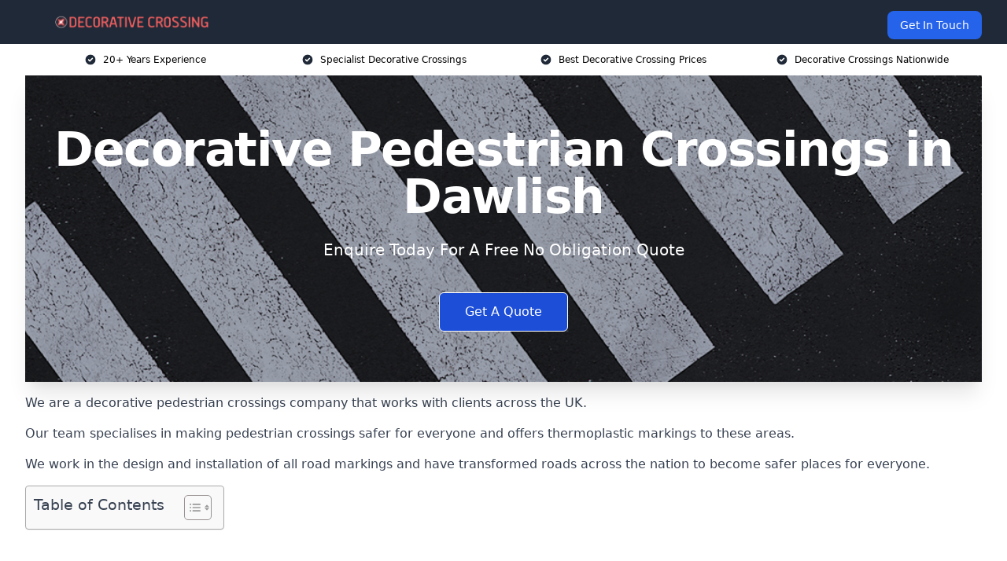

--- FILE ---
content_type: text/html; charset=UTF-8
request_url: https://decorativecrossing.co.uk/near-me/devon-dawlish/
body_size: 17152
content:
<!doctype html>
<html lang="en-GB" >
<head>
    <title>Decorative Pedestrian Crossings in Dawlish</title>
<meta name="viewport" content="width=device-width, initial-scale=1.0"> 
<meta name='robots' content='index, follow, max-snippet, max-video-preview, max-image-preview:large' />
<link rel="alternate" title="oEmbed (JSON)" type="application/json+oembed" href="https://decorativecrossing.co.uk/wp-json/oembed/1.0/embed?url=https%3A%2F%2Fdecorativecrossing.co.uk%2Fnear-me%2Fservice-in-location%2F" />
<link rel="alternate" title="oEmbed (XML)" type="text/xml+oembed" href="https://decorativecrossing.co.uk/wp-json/oembed/1.0/embed?url=https%3A%2F%2Fdecorativecrossing.co.uk%2Fnear-me%2Fservice-in-location%2F&#038;format=xml" />
<style id='wp-img-auto-sizes-contain-inline-css' type='text/css'>
img:is([sizes=auto i],[sizes^="auto," i]){contain-intrinsic-size:3000px 1500px}
/*# sourceURL=wp-img-auto-sizes-contain-inline-css */
</style>
<style id='wp-emoji-styles-inline-css' type='text/css'>

	img.wp-smiley, img.emoji {
		display: inline !important;
		border: none !important;
		box-shadow: none !important;
		height: 1em !important;
		width: 1em !important;
		margin: 0 0.07em !important;
		vertical-align: -0.1em !important;
		background: none !important;
		padding: 0 !important;
	}
/*# sourceURL=wp-emoji-styles-inline-css */
</style>
<style id='wp-block-library-inline-css' type='text/css'>
:root{--wp-block-synced-color:#7a00df;--wp-block-synced-color--rgb:122,0,223;--wp-bound-block-color:var(--wp-block-synced-color);--wp-editor-canvas-background:#ddd;--wp-admin-theme-color:#007cba;--wp-admin-theme-color--rgb:0,124,186;--wp-admin-theme-color-darker-10:#006ba1;--wp-admin-theme-color-darker-10--rgb:0,107,160.5;--wp-admin-theme-color-darker-20:#005a87;--wp-admin-theme-color-darker-20--rgb:0,90,135;--wp-admin-border-width-focus:2px}@media (min-resolution:192dpi){:root{--wp-admin-border-width-focus:1.5px}}.wp-element-button{cursor:pointer}:root .has-very-light-gray-background-color{background-color:#eee}:root .has-very-dark-gray-background-color{background-color:#313131}:root .has-very-light-gray-color{color:#eee}:root .has-very-dark-gray-color{color:#313131}:root .has-vivid-green-cyan-to-vivid-cyan-blue-gradient-background{background:linear-gradient(135deg,#00d084,#0693e3)}:root .has-purple-crush-gradient-background{background:linear-gradient(135deg,#34e2e4,#4721fb 50%,#ab1dfe)}:root .has-hazy-dawn-gradient-background{background:linear-gradient(135deg,#faaca8,#dad0ec)}:root .has-subdued-olive-gradient-background{background:linear-gradient(135deg,#fafae1,#67a671)}:root .has-atomic-cream-gradient-background{background:linear-gradient(135deg,#fdd79a,#004a59)}:root .has-nightshade-gradient-background{background:linear-gradient(135deg,#330968,#31cdcf)}:root .has-midnight-gradient-background{background:linear-gradient(135deg,#020381,#2874fc)}:root{--wp--preset--font-size--normal:16px;--wp--preset--font-size--huge:42px}.has-regular-font-size{font-size:1em}.has-larger-font-size{font-size:2.625em}.has-normal-font-size{font-size:var(--wp--preset--font-size--normal)}.has-huge-font-size{font-size:var(--wp--preset--font-size--huge)}.has-text-align-center{text-align:center}.has-text-align-left{text-align:left}.has-text-align-right{text-align:right}.has-fit-text{white-space:nowrap!important}#end-resizable-editor-section{display:none}.aligncenter{clear:both}.items-justified-left{justify-content:flex-start}.items-justified-center{justify-content:center}.items-justified-right{justify-content:flex-end}.items-justified-space-between{justify-content:space-between}.screen-reader-text{border:0;clip-path:inset(50%);height:1px;margin:-1px;overflow:hidden;padding:0;position:absolute;width:1px;word-wrap:normal!important}.screen-reader-text:focus{background-color:#ddd;clip-path:none;color:#444;display:block;font-size:1em;height:auto;left:5px;line-height:normal;padding:15px 23px 14px;text-decoration:none;top:5px;width:auto;z-index:100000}html :where(.has-border-color){border-style:solid}html :where([style*=border-top-color]){border-top-style:solid}html :where([style*=border-right-color]){border-right-style:solid}html :where([style*=border-bottom-color]){border-bottom-style:solid}html :where([style*=border-left-color]){border-left-style:solid}html :where([style*=border-width]){border-style:solid}html :where([style*=border-top-width]){border-top-style:solid}html :where([style*=border-right-width]){border-right-style:solid}html :where([style*=border-bottom-width]){border-bottom-style:solid}html :where([style*=border-left-width]){border-left-style:solid}html :where(img[class*=wp-image-]){height:auto;max-width:100%}:where(figure){margin:0 0 1em}html :where(.is-position-sticky){--wp-admin--admin-bar--position-offset:var(--wp-admin--admin-bar--height,0px)}@media screen and (max-width:600px){html :where(.is-position-sticky){--wp-admin--admin-bar--position-offset:0px}}

/*# sourceURL=wp-block-library-inline-css */
</style><style id='global-styles-inline-css' type='text/css'>
:root{--wp--preset--aspect-ratio--square: 1;--wp--preset--aspect-ratio--4-3: 4/3;--wp--preset--aspect-ratio--3-4: 3/4;--wp--preset--aspect-ratio--3-2: 3/2;--wp--preset--aspect-ratio--2-3: 2/3;--wp--preset--aspect-ratio--16-9: 16/9;--wp--preset--aspect-ratio--9-16: 9/16;--wp--preset--color--black: #000000;--wp--preset--color--cyan-bluish-gray: #abb8c3;--wp--preset--color--white: #ffffff;--wp--preset--color--pale-pink: #f78da7;--wp--preset--color--vivid-red: #cf2e2e;--wp--preset--color--luminous-vivid-orange: #ff6900;--wp--preset--color--luminous-vivid-amber: #fcb900;--wp--preset--color--light-green-cyan: #7bdcb5;--wp--preset--color--vivid-green-cyan: #00d084;--wp--preset--color--pale-cyan-blue: #8ed1fc;--wp--preset--color--vivid-cyan-blue: #0693e3;--wp--preset--color--vivid-purple: #9b51e0;--wp--preset--gradient--vivid-cyan-blue-to-vivid-purple: linear-gradient(135deg,rgb(6,147,227) 0%,rgb(155,81,224) 100%);--wp--preset--gradient--light-green-cyan-to-vivid-green-cyan: linear-gradient(135deg,rgb(122,220,180) 0%,rgb(0,208,130) 100%);--wp--preset--gradient--luminous-vivid-amber-to-luminous-vivid-orange: linear-gradient(135deg,rgb(252,185,0) 0%,rgb(255,105,0) 100%);--wp--preset--gradient--luminous-vivid-orange-to-vivid-red: linear-gradient(135deg,rgb(255,105,0) 0%,rgb(207,46,46) 100%);--wp--preset--gradient--very-light-gray-to-cyan-bluish-gray: linear-gradient(135deg,rgb(238,238,238) 0%,rgb(169,184,195) 100%);--wp--preset--gradient--cool-to-warm-spectrum: linear-gradient(135deg,rgb(74,234,220) 0%,rgb(151,120,209) 20%,rgb(207,42,186) 40%,rgb(238,44,130) 60%,rgb(251,105,98) 80%,rgb(254,248,76) 100%);--wp--preset--gradient--blush-light-purple: linear-gradient(135deg,rgb(255,206,236) 0%,rgb(152,150,240) 100%);--wp--preset--gradient--blush-bordeaux: linear-gradient(135deg,rgb(254,205,165) 0%,rgb(254,45,45) 50%,rgb(107,0,62) 100%);--wp--preset--gradient--luminous-dusk: linear-gradient(135deg,rgb(255,203,112) 0%,rgb(199,81,192) 50%,rgb(65,88,208) 100%);--wp--preset--gradient--pale-ocean: linear-gradient(135deg,rgb(255,245,203) 0%,rgb(182,227,212) 50%,rgb(51,167,181) 100%);--wp--preset--gradient--electric-grass: linear-gradient(135deg,rgb(202,248,128) 0%,rgb(113,206,126) 100%);--wp--preset--gradient--midnight: linear-gradient(135deg,rgb(2,3,129) 0%,rgb(40,116,252) 100%);--wp--preset--font-size--small: 13px;--wp--preset--font-size--medium: 20px;--wp--preset--font-size--large: 36px;--wp--preset--font-size--x-large: 42px;--wp--preset--spacing--20: 0.44rem;--wp--preset--spacing--30: 0.67rem;--wp--preset--spacing--40: 1rem;--wp--preset--spacing--50: 1.5rem;--wp--preset--spacing--60: 2.25rem;--wp--preset--spacing--70: 3.38rem;--wp--preset--spacing--80: 5.06rem;--wp--preset--shadow--natural: 6px 6px 9px rgba(0, 0, 0, 0.2);--wp--preset--shadow--deep: 12px 12px 50px rgba(0, 0, 0, 0.4);--wp--preset--shadow--sharp: 6px 6px 0px rgba(0, 0, 0, 0.2);--wp--preset--shadow--outlined: 6px 6px 0px -3px rgb(255, 255, 255), 6px 6px rgb(0, 0, 0);--wp--preset--shadow--crisp: 6px 6px 0px rgb(0, 0, 0);}:where(.is-layout-flex){gap: 0.5em;}:where(.is-layout-grid){gap: 0.5em;}body .is-layout-flex{display: flex;}.is-layout-flex{flex-wrap: wrap;align-items: center;}.is-layout-flex > :is(*, div){margin: 0;}body .is-layout-grid{display: grid;}.is-layout-grid > :is(*, div){margin: 0;}:where(.wp-block-columns.is-layout-flex){gap: 2em;}:where(.wp-block-columns.is-layout-grid){gap: 2em;}:where(.wp-block-post-template.is-layout-flex){gap: 1.25em;}:where(.wp-block-post-template.is-layout-grid){gap: 1.25em;}.has-black-color{color: var(--wp--preset--color--black) !important;}.has-cyan-bluish-gray-color{color: var(--wp--preset--color--cyan-bluish-gray) !important;}.has-white-color{color: var(--wp--preset--color--white) !important;}.has-pale-pink-color{color: var(--wp--preset--color--pale-pink) !important;}.has-vivid-red-color{color: var(--wp--preset--color--vivid-red) !important;}.has-luminous-vivid-orange-color{color: var(--wp--preset--color--luminous-vivid-orange) !important;}.has-luminous-vivid-amber-color{color: var(--wp--preset--color--luminous-vivid-amber) !important;}.has-light-green-cyan-color{color: var(--wp--preset--color--light-green-cyan) !important;}.has-vivid-green-cyan-color{color: var(--wp--preset--color--vivid-green-cyan) !important;}.has-pale-cyan-blue-color{color: var(--wp--preset--color--pale-cyan-blue) !important;}.has-vivid-cyan-blue-color{color: var(--wp--preset--color--vivid-cyan-blue) !important;}.has-vivid-purple-color{color: var(--wp--preset--color--vivid-purple) !important;}.has-black-background-color{background-color: var(--wp--preset--color--black) !important;}.has-cyan-bluish-gray-background-color{background-color: var(--wp--preset--color--cyan-bluish-gray) !important;}.has-white-background-color{background-color: var(--wp--preset--color--white) !important;}.has-pale-pink-background-color{background-color: var(--wp--preset--color--pale-pink) !important;}.has-vivid-red-background-color{background-color: var(--wp--preset--color--vivid-red) !important;}.has-luminous-vivid-orange-background-color{background-color: var(--wp--preset--color--luminous-vivid-orange) !important;}.has-luminous-vivid-amber-background-color{background-color: var(--wp--preset--color--luminous-vivid-amber) !important;}.has-light-green-cyan-background-color{background-color: var(--wp--preset--color--light-green-cyan) !important;}.has-vivid-green-cyan-background-color{background-color: var(--wp--preset--color--vivid-green-cyan) !important;}.has-pale-cyan-blue-background-color{background-color: var(--wp--preset--color--pale-cyan-blue) !important;}.has-vivid-cyan-blue-background-color{background-color: var(--wp--preset--color--vivid-cyan-blue) !important;}.has-vivid-purple-background-color{background-color: var(--wp--preset--color--vivid-purple) !important;}.has-black-border-color{border-color: var(--wp--preset--color--black) !important;}.has-cyan-bluish-gray-border-color{border-color: var(--wp--preset--color--cyan-bluish-gray) !important;}.has-white-border-color{border-color: var(--wp--preset--color--white) !important;}.has-pale-pink-border-color{border-color: var(--wp--preset--color--pale-pink) !important;}.has-vivid-red-border-color{border-color: var(--wp--preset--color--vivid-red) !important;}.has-luminous-vivid-orange-border-color{border-color: var(--wp--preset--color--luminous-vivid-orange) !important;}.has-luminous-vivid-amber-border-color{border-color: var(--wp--preset--color--luminous-vivid-amber) !important;}.has-light-green-cyan-border-color{border-color: var(--wp--preset--color--light-green-cyan) !important;}.has-vivid-green-cyan-border-color{border-color: var(--wp--preset--color--vivid-green-cyan) !important;}.has-pale-cyan-blue-border-color{border-color: var(--wp--preset--color--pale-cyan-blue) !important;}.has-vivid-cyan-blue-border-color{border-color: var(--wp--preset--color--vivid-cyan-blue) !important;}.has-vivid-purple-border-color{border-color: var(--wp--preset--color--vivid-purple) !important;}.has-vivid-cyan-blue-to-vivid-purple-gradient-background{background: var(--wp--preset--gradient--vivid-cyan-blue-to-vivid-purple) !important;}.has-light-green-cyan-to-vivid-green-cyan-gradient-background{background: var(--wp--preset--gradient--light-green-cyan-to-vivid-green-cyan) !important;}.has-luminous-vivid-amber-to-luminous-vivid-orange-gradient-background{background: var(--wp--preset--gradient--luminous-vivid-amber-to-luminous-vivid-orange) !important;}.has-luminous-vivid-orange-to-vivid-red-gradient-background{background: var(--wp--preset--gradient--luminous-vivid-orange-to-vivid-red) !important;}.has-very-light-gray-to-cyan-bluish-gray-gradient-background{background: var(--wp--preset--gradient--very-light-gray-to-cyan-bluish-gray) !important;}.has-cool-to-warm-spectrum-gradient-background{background: var(--wp--preset--gradient--cool-to-warm-spectrum) !important;}.has-blush-light-purple-gradient-background{background: var(--wp--preset--gradient--blush-light-purple) !important;}.has-blush-bordeaux-gradient-background{background: var(--wp--preset--gradient--blush-bordeaux) !important;}.has-luminous-dusk-gradient-background{background: var(--wp--preset--gradient--luminous-dusk) !important;}.has-pale-ocean-gradient-background{background: var(--wp--preset--gradient--pale-ocean) !important;}.has-electric-grass-gradient-background{background: var(--wp--preset--gradient--electric-grass) !important;}.has-midnight-gradient-background{background: var(--wp--preset--gradient--midnight) !important;}.has-small-font-size{font-size: var(--wp--preset--font-size--small) !important;}.has-medium-font-size{font-size: var(--wp--preset--font-size--medium) !important;}.has-large-font-size{font-size: var(--wp--preset--font-size--large) !important;}.has-x-large-font-size{font-size: var(--wp--preset--font-size--x-large) !important;}
/*# sourceURL=global-styles-inline-css */
</style>

<style id='classic-theme-styles-inline-css' type='text/css'>
/*! This file is auto-generated */
.wp-block-button__link{color:#fff;background-color:#32373c;border-radius:9999px;box-shadow:none;text-decoration:none;padding:calc(.667em + 2px) calc(1.333em + 2px);font-size:1.125em}.wp-block-file__button{background:#32373c;color:#fff;text-decoration:none}
/*# sourceURL=/wp-includes/css/classic-themes.min.css */
</style>
<link rel='stylesheet' id='style-name-css' href='https://decorativecrossing.co.uk/wp-content/plugins/az-lists/az.css?ver=6.9' type='text/css' media='all' />
<link rel='stylesheet' id='ez-toc-css' href='https://decorativecrossing.co.uk/wp-content/plugins/easy-table-of-contents/assets/css/screen.min.css?ver=2.0.80' type='text/css' media='all' />
<style id='ez-toc-inline-css' type='text/css'>
div#ez-toc-container .ez-toc-title {font-size: 120%;}div#ez-toc-container .ez-toc-title {font-weight: 500;}div#ez-toc-container ul li , div#ez-toc-container ul li a {font-size: 95%;}div#ez-toc-container ul li , div#ez-toc-container ul li a {font-weight: 500;}div#ez-toc-container nav ul ul li {font-size: 90%;}.ez-toc-box-title {font-weight: bold; margin-bottom: 10px; text-align: center; text-transform: uppercase; letter-spacing: 1px; color: #666; padding-bottom: 5px;position:absolute;top:-4%;left:5%;background-color: inherit;transition: top 0.3s ease;}.ez-toc-box-title.toc-closed {top:-25%;}
.ez-toc-container-direction {direction: ltr;}.ez-toc-counter ul{counter-reset: item ;}.ez-toc-counter nav ul li a::before {content: counters(item, '.', decimal) '. ';display: inline-block;counter-increment: item;flex-grow: 0;flex-shrink: 0;margin-right: .2em; float: left; }.ez-toc-widget-direction {direction: ltr;}.ez-toc-widget-container ul{counter-reset: item ;}.ez-toc-widget-container nav ul li a::before {content: counters(item, '.', decimal) '. ';display: inline-block;counter-increment: item;flex-grow: 0;flex-shrink: 0;margin-right: .2em; float: left; }
/*# sourceURL=ez-toc-inline-css */
</style>
<script type="text/javascript" src="https://decorativecrossing.co.uk/wp-includes/js/jquery/jquery.min.js?ver=3.7.1" id="jquery-core-js"></script>
<script type="text/javascript" src="https://decorativecrossing.co.uk/wp-includes/js/jquery/jquery-migrate.min.js?ver=3.4.1" id="jquery-migrate-js"></script>
<link rel="https://api.w.org/" href="https://decorativecrossing.co.uk/wp-json/" /><link rel="EditURI" type="application/rsd+xml" title="RSD" href="https://decorativecrossing.co.uk/xmlrpc.php?rsd" />
<meta name="generator" content="WordPress 6.9" />
<link rel="canonical" href="https://decorativecrossing.co.uk/near-me/devon-dawlish/" /><meta name="description" content="We are Decorative Crossings. We offer our services in Dawlish and the following Teignmouth, Exmouth, Kingsteignton, Newton Abbot, Torquay" /><meta name="keywords" content="decorative crossing, decorative crossings, decorative pedestrian crossing, decorative pedestrian crossings, pedestrian crossings, pedestrian crossing" /><meta name="geo.placename" content="Dawlish" /><meta name="geo.position" content="50.58192; -3.46959" /><meta name="geo.county" content="Devon" /><meta name="geo.postcode" content="EX7 9" /><meta name="geo.region" content="South West" /><meta name="geo.country" content="devon" /><meta property="business:contact_data:locality" content="Devon" /><meta property="business:contact_data:zip" content="EX7 9" /><meta property="place:location:latitude" content="50.58192" /><meta property="place:location:longitude" content="-3.46959" /><meta property="business:contact_data:country_name" content="devon" /><meta property="og:url" content="https://decorativecrossing.co.uk/near-me/devon-dawlish/" /><meta property="og:title" content="Decorative Pedestrian Crossings in Dawlish" /><meta property="og:description" content="We are Decorative Crossings. We offer our services in Dawlish and the following Teignmouth, Exmouth, Kingsteignton, Newton Abbot, Torquay" /><meta property="og:type" content="business.business" /><meta name="twitter:card" content="summary_large_image" /><meta name="twitter:site" content="Decorative Crossings" /><meta name="twitter:creator" content="Decorative Crossings" /><meta name="twitter:title" content="Decorative Pedestrian Crossings in Dawlish" /><meta name="twitter:description" content="We are Decorative Crossings. We offer our services in Dawlish and the following Teignmouth, Exmouth, Kingsteignton, Newton Abbot, Torquay" />
        <script type="application/ld+json"> [{"address":{"@type":"PostalAddress","addressLocality":"Dawlish","addressRegion":"Devon","postalCode":"EX7 9","addressCountry":"UK"},"@context":"http://schema.org","@type":"LocalBusiness","name":"Decorative Crossing","image":"https://decorativecrossing.co.uk/wp-content/uploads/decorative-crossing-1.png","priceRange":"£2,500 - £5,000","description":"Decorative Crossing in Dawlish is a premier company specializing in decorative crosswalks and pedestrian safety solutions nationwide. Renowned for their innovative designs and commitment to urban aesthetics, they cater to municipalities, commercial developers, and urban planners. Utilizing advanced materials and cutting-edge techniques, Decorative Crossing LTD enhances cityscapes with vibrant, durable crosswalks that ensure safety and visibility. Key industry entities include asphalt contractors, municipal governments, urban designers, and traffic management authorities. Keywords relevant to the niche include thermoplastic markings, pedestrian safety, urban beautification, non-slip surfaces, and ADA compliance. Decorative Crossing LTD is dedicated to transforming public spaces with functional and visually appealing crosswalk solutions.","logo":"https://decorativecrossing.co.uk/wp-content/uploads/decorative-crossing.png","url":"https://decorativecrossing.co.uk/near-me/devon-Dawlish/","Geo":{"@type":"GeoCoordinates","latitude":"50.58192","longitude":"-3.46959"},"alternateName":"Decorative Crossing Dawlish","areaServed":["Teignmouth","Exmouth","Kingsteignton","Newton Abbot","Torquay","Exeter","Paignton","Sidmouth","Brixham","Honiton"],"currenciesAccepted":"GBP","openingHours":"Mon-Fri 9am-5pm","legalName":"Decorative Crossing in Dawlish","makesOffer":{"@type":"Offer","itemOffered":["Pegasus Crossing Design","School Crossing Floor Markings","Artistic Pedestrian Crossings","Rainbow Crossing","Zoo Crossing"]},"additionalType":["https://en.wikipedia.org/wiki/Dawlish","https://en.wikipedia.org/wiki/Zebra_crossing"],"email":"info@decorativecrossing.co.uk","brand":{"@type":"Brand","name":"Decorative Crossing"},"award":["Best Decorative Crossing Company Devon 2026","Top Rated School Pedestrian Crossing Installers Dawlish"]}]</script> <link rel="icon" href="https://decorativecrossing.co.uk/wp-content/uploads/decorative-crossing-icon-150x150.png" sizes="32x32" />
<link rel="icon" href="https://decorativecrossing.co.uk/wp-content/uploads/decorative-crossing-icon-300x300.png" sizes="192x192" />
<link rel="apple-touch-icon" href="https://decorativecrossing.co.uk/wp-content/uploads/decorative-crossing-icon-300x300.png" />
<meta name="msapplication-TileImage" content="https://decorativecrossing.co.uk/wp-content/uploads/decorative-crossing-icon-300x300.png" />
<link href="https://unpkg.com/tailwindcss@^2/dist/tailwind.min.css" rel="stylesheet">
<script src="https://cdnjs.cloudflare.com/ajax/libs/alpinejs/2.7.3/alpine.js" id="alpine"></script>
<link href="/wp-content/themes/dash-theme/style.css" rel="stylesheet">
<script src="/wp-content/themes/dash-theme/script.js" id="custom-script"></script>
</head>


<div class="w-full text-white bg-gray-800 sticky top-0 z-10">
  <div x-data="{ open: false }" class="flex flex-col max-w-screen-xl px-4 mx-auto md:items-center md:justify-between md:flex-row md:px-6 lg:px-8">
    <div class="p-4 flex flex-row items-center justify-between">
      <a href="/" class="text-lg tracking-widest text-gray-900 uppercase rounded-lg focus:outline-none focus:shadow-outline"><img class="h-6 w-auto" height="217" width="24" src="https://decorativecrossing.co.uk/wp-content/uploads/decorative-crossing.png"></a>
      <button class="md:hidden rounded-lg focus:outline-none focus:shadow-outline" @click="open = !open">
        <svg fill="currentColor" viewBox="0 0 20 20" class="w-6 h-6">
          <path x-show="!open" fill-rule="evenodd" d="M3 5a1 1 0 011-1h12a1 1 0 110 2H4a1 1 0 01-1-1zM3 10a1 1 0 011-1h12a1 1 0 110 2H4a1 1 0 01-1-1zM9 15a1 1 0 011-1h6a1 1 0 110 2h-6a1 1 0 01-1-1z" clip-rule="evenodd"></path>
          <path x-show="open" fill-rule="evenodd" d="M4.293 4.293a1 1 0 011.414 0L10 8.586l4.293-4.293a1 1 0 111.414 1.414L11.414 10l4.293 4.293a1 1 0 01-1.414 1.414L10 11.414l-4.293 4.293a1 1 0 01-1.414-1.414L8.586 10 4.293 5.707a1 1 0 010-1.414z" clip-rule="evenodd" style="display: none;"></path>
        </svg>
      </button>
    </div>



  <nav :class="{'flex': open, 'hidden': !open}" class="flex-col flex-grow pb-4 md:pb-0 hidden md:flex md:justify-end md:flex-row">
              <a href="#contact" class="px-4 py-2 mt-2 bg-blue-600 text-white text-sm rounded-lg md:ml-4 hover:bg-blue-700" href="/contact-us/">Get In Touch</a>   
  </nav>





  </div>
</div>
  <div class="bg-white">
  <div class="max-w-7xl mx-auto py-3 px-2 sm:px-6 lg:px-8">
    <div class="grid grid-cols-2 lg:grid-cols-4 text-xs">
    	  <div class='col-span-1 flex justify-center'>
      <svg xmlns="http://www.w3.org/2000/svg" viewBox="0 0 20 20" fill="currentColor" class="mr-2 h-4 w-4 text-gray-800">
      <path fill-rule="evenodd" d="M10 18a8 8 0 100-16 8 8 0 000 16zm3.707-9.293a1 1 0 00-1.414-1.414L9 10.586 7.707 9.293a1 1 0 00-1.414 1.414l2 2a1 1 0 001.414 0l4-4z" clip-rule="evenodd"></path>
      </svg>
        <p>20+ Years Experience</p>
      </div>
		  <div class='col-span-1 flex justify-center'>
      <svg xmlns="http://www.w3.org/2000/svg" viewBox="0 0 20 20" fill="currentColor" class="mr-2 h-4 w-4 text-gray-800">
      <path fill-rule="evenodd" d="M10 18a8 8 0 100-16 8 8 0 000 16zm3.707-9.293a1 1 0 00-1.414-1.414L9 10.586 7.707 9.293a1 1 0 00-1.414 1.414l2 2a1 1 0 001.414 0l4-4z" clip-rule="evenodd"></path>
      </svg>
        <p>Specialist Decorative Crossings</p>
      </div>
		  <div class='col-span-1 justify-center hidden md:flex'>
      <svg xmlns="http://www.w3.org/2000/svg" viewBox="0 0 20 20" fill="currentColor" class="mr-2 h-4 w-4 text-gray-800">
      <path fill-rule="evenodd" d="M10 18a8 8 0 100-16 8 8 0 000 16zm3.707-9.293a1 1 0 00-1.414-1.414L9 10.586 7.707 9.293a1 1 0 00-1.414 1.414l2 2a1 1 0 001.414 0l4-4z" clip-rule="evenodd"></path>
      </svg>
        <p>Best Decorative Crossing Prices</p>
      </div>
		  <div class='col-span-1 justify-center hidden md:flex'>
      <svg xmlns="http://www.w3.org/2000/svg" viewBox="0 0 20 20" fill="currentColor" class="mr-2 h-4 w-4 text-gray-800">
      <path fill-rule="evenodd" d="M10 18a8 8 0 100-16 8 8 0 000 16zm3.707-9.293a1 1 0 00-1.414-1.414L9 10.586 7.707 9.293a1 1 0 00-1.414 1.414l2 2a1 1 0 001.414 0l4-4z" clip-rule="evenodd"></path>
      </svg>
        <p>Decorative Crossings Nationwide</p>
      </div>
		    </div>
  </div>
</div>



<!--hero Section-->
<div class="relative">
   <div class="max-w-7xl mx-auto sm:px-6 lg:px-8">
      <div class="relative shadow-xl sm:overflow-hidden">
         <div class="absolute inset-0">
			             <img class="h-full w-full object-cover" src="https://decorativecrossing.co.uk/wp-content/uploads/decorative-crossing-1.png">
            <div class="absolute inset-0 bg-gray-400 mix-blend-multiply"></div>
         </div>
         <div class="relative px-4 py-16 sm:px-6 sm:py-24 lg:py-16 lg:px-8">
            <h1 class="text-center text-4xl font-extrabold tracking-tight sm:text-5xl lg:text-6xl">
               <span class="block text-white">Decorative Pedestrian Crossings in Dawlish</span>
            </h1>
            <p class="mt-6 max-w-lg mx-auto text-center text-xl text-white sm:max-w-3xl">
               Enquire Today For A Free No Obligation Quote
            </p>
            <div class="mt-10 max-w-sm mx-auto sm:max-w-none sm:flex sm:justify-center">
                  <a href="#contact" class="border-white flex items-center justify-center px-4 py-3 border border-transparent text-base font-medium rounded-md shadow-sm text-white bg-blue-700 hover:bg-opacity-70 sm:px-8">
                  Get A Quote
                  </a>
            </div>
         </div>
      </div>
   </div>
</div>

<!--content -->
<div class="mbc max-w-7xl mx-auto px-8 mt-2 text-gray-700 mx-auto">
<p>We are a <a href="https://decorativecrossing.co.uk/">decorative pedestrian crossings company</a> that works with clients across the UK.</p>
<p>Our team specialises in making pedestrian crossings safer for everyone and offers thermoplastic markings to these areas.</p>
<p>We work in the design and installation of all road markings and have transformed roads across the nation to become safer places for everyone.</p>
<div id="ez-toc-container" class="ez-toc-v2_0_80 counter-hierarchy ez-toc-counter ez-toc-grey ez-toc-container-direction">
<div class="ez-toc-title-container">
<p class="ez-toc-title" style="cursor:inherit">Table of Contents</p>
<span class="ez-toc-title-toggle"><a href="#" class="ez-toc-pull-right ez-toc-btn ez-toc-btn-xs ez-toc-btn-default ez-toc-toggle" aria-label="Toggle Table of Content"><span class="ez-toc-js-icon-con"><span class=""><span class="eztoc-hide" style="display:none;">Toggle</span><span class="ez-toc-icon-toggle-span"><svg style="fill: #999;color:#999" xmlns="http://www.w3.org/2000/svg" class="list-377408" width="20px" height="20px" viewBox="0 0 24 24" fill="none"><path d="M6 6H4v2h2V6zm14 0H8v2h12V6zM4 11h2v2H4v-2zm16 0H8v2h12v-2zM4 16h2v2H4v-2zm16 0H8v2h12v-2z" fill="currentColor"></path></svg><svg style="fill: #999;color:#999" class="arrow-unsorted-368013" xmlns="http://www.w3.org/2000/svg" width="10px" height="10px" viewBox="0 0 24 24" version="1.2" baseProfile="tiny"><path d="M18.2 9.3l-6.2-6.3-6.2 6.3c-.2.2-.3.4-.3.7s.1.5.3.7c.2.2.4.3.7.3h11c.3 0 .5-.1.7-.3.2-.2.3-.5.3-.7s-.1-.5-.3-.7zM5.8 14.7l6.2 6.3 6.2-6.3c.2-.2.3-.5.3-.7s-.1-.5-.3-.7c-.2-.2-.4-.3-.7-.3h-11c-.3 0-.5.1-.7.3-.2.2-.3.5-.3.7s.1.5.3.7z"/></svg></span></span></span></a></span></div>
<nav><ul class='ez-toc-list ez-toc-list-level-1 eztoc-toggle-hide-by-default' ><li class='ez-toc-page-1 ez-toc-heading-level-2'><a class="ez-toc-link ez-toc-heading-1" href="#Pedestrian_Crossing_Marking_Design" >Pedestrian Crossing Marking Design</a><ul class='ez-toc-list-level-3' ><li class='ez-toc-heading-level-3'><a class="ez-toc-link ez-toc-heading-2" href="#Zebra_Crossing_Design_Dawlish" >Zebra Crossing Design Dawlish</a></li><li class='ez-toc-page-1 ez-toc-heading-level-3'><a class="ez-toc-link ez-toc-heading-3" href="#Pelican_Crossing_Design_Dawlish" >Pelican Crossing Design Dawlish</a></li><li class='ez-toc-page-1 ez-toc-heading-level-3'><a class="ez-toc-link ez-toc-heading-4" href="#Puffin_Crossing_Design_Dawlish" >Puffin Crossing Design Dawlish</a></li><li class='ez-toc-page-1 ez-toc-heading-level-3'><a class="ez-toc-link ez-toc-heading-5" href="#Toucan_Crossing_Design_Dawlish" >Toucan Crossing Design Dawlish</a></li><li class='ez-toc-page-1 ez-toc-heading-level-3'><a class="ez-toc-link ez-toc-heading-6" href="#Pegasus_Crossing_Design_Dawlish" >Pegasus Crossing Design Dawlish</a></li><li class='ez-toc-page-1 ez-toc-heading-level-3'><a class="ez-toc-link ez-toc-heading-7" href="#School_Crossing_Floor_Markings_Dawlish" >School Crossing Floor Markings Dawlish</a></li><li class='ez-toc-page-1 ez-toc-heading-level-3'><a class="ez-toc-link ez-toc-heading-8" href="#Artistic_Pedestrian_Crossings_Dawlish" >Artistic Pedestrian Crossings Dawlish</a></li><li class='ez-toc-page-1 ez-toc-heading-level-3'><a class="ez-toc-link ez-toc-heading-9" href="#Multi-coloured_Design_Dawlish" >Multi-coloured Design Dawlish</a></li><li class='ez-toc-page-1 ez-toc-heading-level-3'><a class="ez-toc-link ez-toc-heading-10" href="#Rainbow_Crossing_Dawlish_LGBTQ_Pride_etc" >Rainbow Crossing Dawlish (LGBTQ+, Pride, etc)</a></li><li class='ez-toc-page-1 ez-toc-heading-level-3'><a class="ez-toc-link ez-toc-heading-11" href="#Zoo_Crossing_Dawlish" >Zoo Crossing Dawlish</a></li><li class='ez-toc-page-1 ez-toc-heading-level-3'><a class="ez-toc-link ez-toc-heading-12" href="#Theme_Park_Crossing_Dawlish" >Theme Park Crossing Dawlish</a></li><li class='ez-toc-page-1 ez-toc-heading-level-3'><a class="ez-toc-link ez-toc-heading-13" href="#Corporate_Branded_Crossing_Dawlish" >Corporate Branded Crossing Dawlish</a></li></ul></li><li class='ez-toc-page-1 ez-toc-heading-level-2'><a class="ez-toc-link ez-toc-heading-14" href="#Costs_of_Pedestrian_Crossing_Design" >Costs of Pedestrian Crossing Design</a></li><li class='ez-toc-page-1 ez-toc-heading-level-2'><a class="ez-toc-link ez-toc-heading-15" href="#Benefits_of_Pedestrian_Crossing_Designs" >Benefits of Pedestrian Crossing Designs</a></li><li class='ez-toc-page-1 ez-toc-heading-level-2'><a class="ez-toc-link ez-toc-heading-16" href="#Controlled_Crossing" >Controlled Crossing</a></li><li class='ez-toc-page-1 ez-toc-heading-level-2'><a class="ez-toc-link ez-toc-heading-17" href="#Uncontrolled_Crossing" >Uncontrolled Crossing</a></li><li class='ez-toc-page-1 ez-toc-heading-level-2'><a class="ez-toc-link ez-toc-heading-18" href="#Get_In_Touch" >Get In Touch</a><ul class='ez-toc-list-level-3' ><li class='ez-toc-heading-level-3'><a class="ez-toc-link ez-toc-heading-19" href="#What_are_Colourful_Crossings" >What are Colourful Crossings?</a></li></ul></li><li class='ez-toc-page-1 ez-toc-heading-level-2'><a class="ez-toc-link ez-toc-heading-20" href="#Searches_Associated_with_Decorative_Crossing" >Searches Associated with Decorative Crossing</a></li><li class='ez-toc-page-1 ez-toc-heading-level-2'><a class="ez-toc-link ez-toc-heading-21" href="#Find_More_Info" >Find More Info</a></li><li class='ez-toc-page-1 ez-toc-heading-level-2'><a class="ez-toc-link ez-toc-heading-22" href="#What_Others_Say_About_Our_Services" >What Others Say About Our Services</a></li></ul></nav></div>

<style>.embed-container { position: relative; padding-bottom: 56.25%; height: 0; overflow: hidden; max-width: 100%; } .embed-container iframe, .embed-container object, .embed-container embed { position: absolute; top: 0; left: 0; width: 100%; height: 100%; }</style>
<div class="embed-container"><iframe src="https://www.youtube.com/embed//jDgHr6Mjnok" frameborder="0" allowfullscreen="allowfullscreen"></iframe></div>
<p>We create pedestrian crossings markings using preformed thermoplastic, ensuring longevity and durability in any location.</p>
<p>Based in London, our team has worked on all kinds of crossings and crosswalks across the UK by overseeing the installation of markings to ensure the smooth transport of vehicles and walkers.</p>
<p>With a creative eye and a great understanding of the traffic safety laws in Dawlish, our team can work on all applications of road markings, from design to installation and even replacement.</p>
<p>We want to make roads an exciting and safe place to be for everyone, which is why we work with students and artists to create road markings.</p>
<p>We have contributed to many an artwork project related to road crossings in the UK and continue to offer a leading service in this field.</p>
<p>If you are interested in the work we do or want to learn more, please contact the team today.</p>
<div class="blk-cta"><a class="blk-cta__lnk red " href="#contact">Get In Touch Today</a></div>
<h2><span class="ez-toc-section" id="Pedestrian_Crossing_Marking_Design"></span>Pedestrian Crossing Marking Design<span class="ez-toc-section-end"></span></h2>
<p>Our company specialises in pedestrian crossing marking designs, all of which are made of preformed thermoplastic and high-durability paint to ensure longevity.</p>
<p>We are a creative business that provides essential road safety signs as well as making crosswalks across the county bright places to be. All of our colourful pedestrian crossings artwork is manufactured in the UK, and we offer bespoke designs to our clients.</p>
<p>With our markings, it is easier to catch the attention of pedestrians and get them excited about living in a particular area.</p>
<p>We believe that even crossing the street should be a fun and engaging experience, which is why we offer colourful markings for pedestrian crossings, road lanes, and many other locations across the nation.</p>
<p>Working with every local council and creative people in Dawlish, we can provide preformed thermoplastic artwork for the following applications:</p>
<h3><span class="ez-toc-section" id="Zebra_Crossing_Design_Dawlish"></span>Zebra Crossing Design Dawlish<span class="ez-toc-section-end"></span></h3>
<p>Zebra crossings, also known as a marked crosswalk, is a pedestrian crossing marked with white lines in the road. This is a way of making it safer for pedestrians to cross the street, even with high levels of traffic.</p>
<p>These white lines are installed in the road to allow walkers to pass and indicate that pedestrians have precedence over vehicles. In many cases, the city council or county council will have the jurisdiction to determine where these crossings go.</p>
<p>We work in the installation of white lines to ensure that drivers know when to slow down and allow people to cross.</p>
<h3><span class="ez-toc-section" id="Pelican_Crossing_Design_Dawlish"></span>Pelican Crossing Design Dawlish<span class="ez-toc-section-end"></span></h3>
<p>These kinds of crosswalks have traffic signals for both vehicles and pedestrians for maximum safety. Like other pedestrian crossings, white lines will be installed onto the road to indicate where pedestrians can cross.</p>
<p>For this kind of crosswalk, however, traffic lights are also required, and this will be provided by your city or county council. We work on the installation of road signs and markings, which will be signed off by the council.</p>
<p>These kinds of crossings can be used at all hours of the day and throughout the year, even in high-traffic areas.</p>
<h3><span class="ez-toc-section" id="Puffin_Crossing_Design_Dawlish"></span>Puffin Crossing Design Dawlish<span class="ez-toc-section-end"></span></h3>
<p>This is an older project, and we have provided road markings in the past. This kind of crosswalk is the name for older pelican crossings, as the lights and lines are still used.</p>
<p>However, for these kinds of crossings, the lights that signal when it is safe for pedestrians to cross the road are on the same side of the road, as opposed to on the opposite side.</p>
<p>Many of these pedestrian crossings are improved with our colourful artwork and this is a common project in popular city locations as it makes the roads more appealing. As well as working on the safety of pedestrians, our artwork can also improve older crosswalks and contribute to the aesthetics of the city overall.</p>
<p>For example, in September 2020, two pedestrian crossings of this kind in Charles Street, London, were improved using artwork which has seen a lot of support from locals and tourists alike.</p>
<h3><span class="ez-toc-section" id="Toucan_Crossing_Design_Dawlish"></span>Toucan Crossing Design Dawlish<span class="ez-toc-section-end"></span></h3>
<p>These crosswalks can be used for both pedestrians and cyclists. You will commonly find this kind of crosswalk in a large city where there is more traffic to deal with.</p>
<p>As safety is a large concern in these locations, we have worked on many toucan crossing design projects over the years and provided safety markings for the roads. Common colours for these kinds of crossings include white and yellow lines.</p>
<h3><span class="ez-toc-section" id="Pegasus_Crossing_Design_Dawlish"></span>Pegasus Crossing Design Dawlish<span class="ez-toc-section-end"></span></h3>
<p>This is a specialised crosswalk designed specifically for horse riders to maintain safety on the roads.</p>
<h3><span class="ez-toc-section" id="School_Crossing_Floor_Markings_Dawlish"></span>School Crossing Floor Markings Dawlish<span class="ez-toc-section-end"></span></h3>
<p>There are thousands of school crossings across the nation, which are indicated by road safety markings. Common colours in these areas include yellow and white road markings, which indicate when children will be passing.</p>
<p>These designs are used during the school day and at key points in the academic year, such as the start of school in September, to maintain road safety. Congestion is a common problem at school crossings during the academic year, which is why these markings are applied.</p>
<p>Our preformed thermoplastic markings will be applied at the request of the city council and installed to indicate when drivers should slow down a bit to avoid accidents.</p>
<p>Due to the fact most schools return in September, it is common for this kind of project to be requested during the summer. This is done to maintain safety on the street and to allow students to cross the road safely during peak times when they eventually return, and we are happy to help.</p>
<h3><span class="ez-toc-section" id="Artistic_Pedestrian_Crossings_Dawlish"></span>Artistic Pedestrian Crossings Dawlish<span class="ez-toc-section-end"></span></h3>
<p>We have installed essential safety markings for any street or road in the country, but this is not all we do. We understand that the public may want to spruce up their streets a bit which is why we also offer artistic pedestrian crossings and other road markings.</p>
<p>These can be installed at the request of the city, and we work on all kinds of projects, such as:</p>
<h3><span class="ez-toc-section" id="Multi-coloured_Design_Dawlish"></span>Multi-coloured Design Dawlish<span class="ez-toc-section-end"></span></h3>
<p>Whether there is a national event or simply a need to brighten up the street, we offer our markings in all colours to suit your needs. We can also replace old markings to ensure the roads are bright and safe for everyone, as well as offer bespoke designs to suit your needs.</p>
<h3><span class="ez-toc-section" id="Rainbow_Crossing_Dawlish_LGBTQ_Pride_etc"></span>Rainbow Crossing Dawlish (LGBTQ+, Pride, etc)<span class="ez-toc-section-end"></span></h3>
<p>In support of LGBTQ+ rights, it is common for a city to replace its standard street crossing with a rainbow crossing during Pride.</p>
<p>Pride events take place throughout the summer, which is when we commonly provide colourful street markings. However, these can be used at all times as discrimination is still a problem. A city can show its stance by using artwork in high-traffic areas.</p>
<div class="blk-cta"><a class="blk-cta__lnk blue " href="#contact">Contact Our Team For Best Rates in Dawlish</a></div>
<h3><span class="ez-toc-section" id="Zoo_Crossing_Dawlish"></span>Zoo Crossing Dawlish<span class="ez-toc-section-end"></span></h3>
<p>If a street leads to a large tourist attraction, like a zoo, then we can create colourful markings to indicate this.</p>
<p>As a way to get people excited about visiting key locations in your city, we can decorate the street with road markings and pedestrian crossings to indicate when they are getting closer.</p>
<h3><span class="ez-toc-section" id="Theme_Park_Crossing_Dawlish"></span>Theme Park Crossing Dawlish<span class="ez-toc-section-end"></span></h3>
<p>Theme parks can become very busy, especially during peak seasons, which means safety is a concern.</p>
<p>We can offer road and street markings to tackle this problem, helping to keep people in orderly lines and ensuring there is a steady flow of transport throughout the theme park. We use colourful designs to fit in with your theme and keep people excited, while also ensuring their safety.</p>
<h3><span class="ez-toc-section" id="Corporate_Branded_Crossing_Dawlish"></span>Corporate Branded Crossing Dawlish<span class="ez-toc-section-end"></span></h3>
<p>A common project for our team these days is to work with brands during promotional events.</p>
<p>We can offer colourful crossings and road markings to suit your brand and advertise your event in key locations. Our markings can last a long time, but they can also be installed for a set period to cover your promotion.</p>
<p>For more details, contact the team in Dawlish today.</p>
<p><img decoding="async" class="alignnone size-full wp-image-260" src="https://decorativecrossing.co.uk/wp-content/uploads/1.png" alt="Decorative Crossing" width="1500" height="500" srcset="https://decorativecrossing.co.uk/wp-content/uploads/1.png 1500w, https://decorativecrossing.co.uk/wp-content/uploads/1-300x100.png 300w, https://decorativecrossing.co.uk/wp-content/uploads/1-1024x341.png 1024w, https://decorativecrossing.co.uk/wp-content/uploads/1-768x256.png 768w" sizes="(max-width: 1500px) 100vw, 1500px" /></p>
<h2><span class="ez-toc-section" id="Costs_of_Pedestrian_Crossing_Design"></span>Costs of Pedestrian Crossing Design<span class="ez-toc-section-end"></span></h2>
<p>The average cost of a pedestrian crossing design is between £2,500-£5,000.</p>
<p>The total cost of a project will vary based on factors such as the location, the size of the area, and the design required. Bespoke requests will cost more than standard safety signs, but we aim to offer a cost-effective service to all our clients.</p>
<p>To request a quote, please get in touch with our Dawlish team.</p>
<h2><span class="ez-toc-section" id="Benefits_of_Pedestrian_Crossing_Designs"></span>Benefits of Pedestrian Crossing Designs<span class="ez-toc-section-end"></span></h2>
<p>Many benefits come from having preformed thermoplastic crossings, including:</p>
<ul>
<li>They last a long time</li>
<li>Road safety is maintained at all times</li>
<li>A colourful project improves the appearance of a street</li>
<li>Greater happiness ratings in key locations</li>
<li>Supports local artists and creatives</li>
<li>Colourful crossings keep people interested and alert</li>
</ul>
<p>To learn more about our road markings, please get in touch today.</p>
<h2><span class="ez-toc-section" id="Controlled_Crossing"></span>Controlled Crossing<span class="ez-toc-section-end"></span></h2>
<p>A controlled crossing is one where pedestrians can signal that they want to cross the road, such as a pelican crossing.</p>
<p>These are indicated not only by the lights but also by the markings on the road, which we can provide. Most of these crossings will look the same, but our company can work to improve them with our colourful markings.</p>
<h2><span class="ez-toc-section" id="Uncontrolled_Crossing"></span>Uncontrolled Crossing<span class="ez-toc-section-end"></span></h2>
<p>An uncontrolled crossing is a space where there is no prior indication of when pedestrians want to cross the road, like at a zebra crossing. While safety is important at all crossings, it is paramount here as the public can walk across the road at any moment.</p>
<p>When working on this kind of project, we use a range of colours. This is due to the fact that colourful crossings are more successful in keeping pedestrians, especially children, alert when crossing the road which reduces the risk of error.</p>
<h2><span class="ez-toc-section" id="Get_In_Touch"></span>Get In Touch<span class="ez-toc-section-end"></span></h2>
<p>If you are interested in working on a colourful crossing project, then you have come to the right place.</p>
<p>We offer a range of services to clients across the nation and are more than happy to help. From standard safety signs to bespoke artwork, we offer a great deal of markings and provide installation on-site.</p>
<p>To learn more, request a quote, or leave a comment regarding our services, then do not hesitate to get in touch with the team today.</p>
<h3><span class="ez-toc-section" id="What_are_Colourful_Crossings"></span>What are Colourful Crossings?<span class="ez-toc-section-end"></span></h3>
<p>Colourful crossings is a term that can refer to various things depending on the context in which it is used. Here are a few possible interpretations:</p>
<ul>
<li><strong>Pedestrian Crosswalks:</strong> In some cities or towns, pedestrian crosswalks are painted with vibrant and colourful patterns or designs to make them more visible to drivers and pedestrians. These colourful crossings are not only functional but also add an aesthetic element to the urban environment.</li>
<li><strong>Artistic or Decorative Crossings:</strong> Some places create artistic or decorative crossings using colourful tiles, paint, or other materials. These crossings are often found in areas with a strong emphasis on aesthetics and can serve as both functional pathways and pieces of public art.</li>
<li><strong>Crossings in Educational Settings:</strong> In educational contexts, &#8220;colourful crossings&#8221; might refer to designated paths or areas on the floor of a classroom or school hallway that are painted with bright colours or patterns. These crossings are often used to guide students and promote order in high-traffic areas.</li>
</ul>
<p><img loading="lazy" decoding="async" class="alignnone size-full wp-image-261" src="https://decorativecrossing.co.uk/wp-content/uploads/2.png" alt="decorative crossing FAQ'S" width="1500" height="500" srcset="https://decorativecrossing.co.uk/wp-content/uploads/2.png 1500w, https://decorativecrossing.co.uk/wp-content/uploads/2-300x100.png 300w, https://decorativecrossing.co.uk/wp-content/uploads/2-1024x341.png 1024w, https://decorativecrossing.co.uk/wp-content/uploads/2-768x256.png 768w" sizes="auto, (max-width: 1500px) 100vw, 1500px" /></p>
<h2><span class="ez-toc-section" id="Searches_Associated_with_Decorative_Crossing"></span>Searches Associated with Decorative Crossing<span class="ez-toc-section-end"></span></h2>
<ul>
<li style="font-weight: 400;" aria-level="1"><span style="font-weight: 400;">Decorative Crossing Installers in Dawlish</span></li>
<li style="font-weight: 400;" aria-level="1"><span style="font-weight: 400;">Voted Best Decorative Crossing Company</span></li>
<li style="font-weight: 400;" aria-level="1"><span style="font-weight: 400;">Dawlish Decorative Crossing Contractors</span></li>
<li style="font-weight: 400;" aria-level="1"><span style="font-weight: 400;">Best Decorative Crossing Companies Dawlish</span></li>
<li style="font-weight: 400;" aria-level="1"><span style="font-weight: 400;">Decorative Crossing Company Near Me</span></li>
<li style="font-weight: 400;" aria-level="1"><span style="font-weight: 400;">Best Decorative Crossing Specialists Near Me</span></li>
</ul>
<h2><span class="ez-toc-section" id="Find_More_Info"></span>Find More Info<span class="ez-toc-section-end"></span></h2>
<p>Make sure you contact us today for a number of decorative crossings in South West.</p>
<p>Here are some towns we cover near Dawlish.</p>
<a href="https://decorativecrossing.co.uk/near-me/devon-teignmouth/">Teignmouth</a>, <a href="https://decorativecrossing.co.uk/near-me/devon-exmouth/">Exmouth</a>, <a href="https://decorativecrossing.co.uk/near-me/devon-kingsteignton/">Kingsteignton</a>, <a href="https://decorativecrossing.co.uk/near-me/devon-newton-abbot/">Newton Abbot</a>, <a href="https://decorativecrossing.co.uk/near-me/devon-torquay/">Torquay</a>
<div class="blk-cta"><a class="blk-cta__lnk red " href="#contact">Receive Top Online Quotes Here</a></div>
<div class="p-quotes-section has-wrap text-center"><h2 class="p-quotes-title u-txt-c"><span class="ez-toc-section" id="What_Others_Say_About_Our_Services"></span>What Others Say About Our Services<span class="ez-toc-section-end"></span></h2> <div class="p-quotes"><div class="p-quotes__item"><div class="bg-gray-800 rounded-md text-white p-4 p-crd u-bg-lig u-p-x6 u-br-rd"><div class="p-quotes-rating"><svg xmlns="http://www.w3.org/2000/svg" enable-background="new 0 0 24 24" height="24" viewBox="0 0 24 24" width="24"><g><path d="M0,0h24v24H0V0z" fill="none"/><path d="M0,0h24v24H0V0z" fill="none"/></g><g><g><polygon opacity=".3" points="12,15.4 8.24,17.67 9.24,13.39 5.92,10.51 10.3,10.13 12,6.1 13.71,10.14 18.09,10.52 14.77,13.4 15.77,17.68"/><path d="M22,9.24l-7.19-0.62L12,2L9.19,8.63L2,9.24l5.46,4.73L5.82,21L12,17.27L18.18,21l-1.63-7.03L22,9.24z M12,15.4l-3.76,2.27 l1-4.28l-3.32-2.88l4.38-0.38L12,6.1l1.71,4.04l4.38,0.38l-3.32,2.88l1,4.28L12,15.4z"/></g></g></svg><svg xmlns="http://www.w3.org/2000/svg" enable-background="new 0 0 24 24" height="24" viewBox="0 0 24 24" width="24"><g><path d="M0,0h24v24H0V0z" fill="none"/><path d="M0,0h24v24H0V0z" fill="none"/></g><g><g><polygon opacity=".3" points="12,15.4 8.24,17.67 9.24,13.39 5.92,10.51 10.3,10.13 12,6.1 13.71,10.14 18.09,10.52 14.77,13.4 15.77,17.68"/><path d="M22,9.24l-7.19-0.62L12,2L9.19,8.63L2,9.24l5.46,4.73L5.82,21L12,17.27L18.18,21l-1.63-7.03L22,9.24z M12,15.4l-3.76,2.27 l1-4.28l-3.32-2.88l4.38-0.38L12,6.1l1.71,4.04l4.38,0.38l-3.32,2.88l1,4.28L12,15.4z"/></g></g></svg><svg xmlns="http://www.w3.org/2000/svg" enable-background="new 0 0 24 24" height="24" viewBox="0 0 24 24" width="24"><g><path d="M0,0h24v24H0V0z" fill="none"/><path d="M0,0h24v24H0V0z" fill="none"/></g><g><g><polygon opacity=".3" points="12,15.4 8.24,17.67 9.24,13.39 5.92,10.51 10.3,10.13 12,6.1 13.71,10.14 18.09,10.52 14.77,13.4 15.77,17.68"/><path d="M22,9.24l-7.19-0.62L12,2L9.19,8.63L2,9.24l5.46,4.73L5.82,21L12,17.27L18.18,21l-1.63-7.03L22,9.24z M12,15.4l-3.76,2.27 l1-4.28l-3.32-2.88l4.38-0.38L12,6.1l1.71,4.04l4.38,0.38l-3.32,2.88l1,4.28L12,15.4z"/></g></g></svg><svg xmlns="http://www.w3.org/2000/svg" enable-background="new 0 0 24 24" height="24" viewBox="0 0 24 24" width="24"><g><path d="M0,0h24v24H0V0z" fill="none"/><path d="M0,0h24v24H0V0z" fill="none"/></g><g><g><polygon opacity=".3" points="12,15.4 8.24,17.67 9.24,13.39 5.92,10.51 10.3,10.13 12,6.1 13.71,10.14 18.09,10.52 14.77,13.4 15.77,17.68"/><path d="M22,9.24l-7.19-0.62L12,2L9.19,8.63L2,9.24l5.46,4.73L5.82,21L12,17.27L18.18,21l-1.63-7.03L22,9.24z M12,15.4l-3.76,2.27 l1-4.28l-3.32-2.88l4.38-0.38L12,6.1l1.71,4.04l4.38,0.38l-3.32,2.88l1,4.28L12,15.4z"/></g></g></svg><svg xmlns="http://www.w3.org/2000/svg" enable-background="new 0 0 24 24" height="24" viewBox="0 0 24 24" width="24"><g><path d="M0,0h24v24H0V0z" fill="none"/><path d="M0,0h24v24H0V0z" fill="none"/></g><g><g><polygon opacity=".3" points="12,15.4 8.24,17.67 9.24,13.39 5.92,10.51 10.3,10.13 12,6.1 13.71,10.14 18.09,10.52 14.77,13.4 15.77,17.68"/><path d="M22,9.24l-7.19-0.62L12,2L9.19,8.63L2,9.24l5.46,4.73L5.82,21L12,17.27L18.18,21l-1.63-7.03L22,9.24z M12,15.4l-3.76,2.27 l1-4.28l-3.32-2.88l4.38-0.38L12,6.1l1.71,4.04l4.38,0.38l-3.32,2.88l1,4.28L12,15.4z"/></g></g></svg></div> <p>We absolutely love the service provided. Their approach is really friendly but professional. We went out to five different companies and found Decorative Crossing to be value for money and their service was by far the best. Thank you for your really awesome work, we will definitely be returning!</p>
<span class="p-quotes-info"><strong>Jack Ross</strong><br/>Devon</span></div></div><div class="p-quotes__item"><div class="bg-gray-800 rounded-md text-white p-4 p-crd u-bg-lig u-p-x6 u-br-rd"><div class="p-quotes-rating"><svg xmlns="http://www.w3.org/2000/svg" enable-background="new 0 0 24 24" height="24" viewBox="0 0 24 24" width="24"><g><path d="M0,0h24v24H0V0z" fill="none"/><path d="M0,0h24v24H0V0z" fill="none"/></g><g><g><polygon opacity=".3" points="12,15.4 8.24,17.67 9.24,13.39 5.92,10.51 10.3,10.13 12,6.1 13.71,10.14 18.09,10.52 14.77,13.4 15.77,17.68"/><path d="M22,9.24l-7.19-0.62L12,2L9.19,8.63L2,9.24l5.46,4.73L5.82,21L12,17.27L18.18,21l-1.63-7.03L22,9.24z M12,15.4l-3.76,2.27 l1-4.28l-3.32-2.88l4.38-0.38L12,6.1l1.71,4.04l4.38,0.38l-3.32,2.88l1,4.28L12,15.4z"/></g></g></svg><svg xmlns="http://www.w3.org/2000/svg" enable-background="new 0 0 24 24" height="24" viewBox="0 0 24 24" width="24"><g><path d="M0,0h24v24H0V0z" fill="none"/><path d="M0,0h24v24H0V0z" fill="none"/></g><g><g><polygon opacity=".3" points="12,15.4 8.24,17.67 9.24,13.39 5.92,10.51 10.3,10.13 12,6.1 13.71,10.14 18.09,10.52 14.77,13.4 15.77,17.68"/><path d="M22,9.24l-7.19-0.62L12,2L9.19,8.63L2,9.24l5.46,4.73L5.82,21L12,17.27L18.18,21l-1.63-7.03L22,9.24z M12,15.4l-3.76,2.27 l1-4.28l-3.32-2.88l4.38-0.38L12,6.1l1.71,4.04l4.38,0.38l-3.32,2.88l1,4.28L12,15.4z"/></g></g></svg><svg xmlns="http://www.w3.org/2000/svg" enable-background="new 0 0 24 24" height="24" viewBox="0 0 24 24" width="24"><g><path d="M0,0h24v24H0V0z" fill="none"/><path d="M0,0h24v24H0V0z" fill="none"/></g><g><g><polygon opacity=".3" points="12,15.4 8.24,17.67 9.24,13.39 5.92,10.51 10.3,10.13 12,6.1 13.71,10.14 18.09,10.52 14.77,13.4 15.77,17.68"/><path d="M22,9.24l-7.19-0.62L12,2L9.19,8.63L2,9.24l5.46,4.73L5.82,21L12,17.27L18.18,21l-1.63-7.03L22,9.24z M12,15.4l-3.76,2.27 l1-4.28l-3.32-2.88l4.38-0.38L12,6.1l1.71,4.04l4.38,0.38l-3.32,2.88l1,4.28L12,15.4z"/></g></g></svg><svg xmlns="http://www.w3.org/2000/svg" enable-background="new 0 0 24 24" height="24" viewBox="0 0 24 24" width="24"><g><path d="M0,0h24v24H0V0z" fill="none"/><path d="M0,0h24v24H0V0z" fill="none"/></g><g><g><polygon opacity=".3" points="12,15.4 8.24,17.67 9.24,13.39 5.92,10.51 10.3,10.13 12,6.1 13.71,10.14 18.09,10.52 14.77,13.4 15.77,17.68"/><path d="M22,9.24l-7.19-0.62L12,2L9.19,8.63L2,9.24l5.46,4.73L5.82,21L12,17.27L18.18,21l-1.63-7.03L22,9.24z M12,15.4l-3.76,2.27 l1-4.28l-3.32-2.88l4.38-0.38L12,6.1l1.71,4.04l4.38,0.38l-3.32,2.88l1,4.28L12,15.4z"/></g></g></svg><svg xmlns="http://www.w3.org/2000/svg" enable-background="new 0 0 24 24" height="24" viewBox="0 0 24 24" width="24"><g><path d="M0,0h24v24H0V0z" fill="none"/><path d="M0,0h24v24H0V0z" fill="none"/></g><g><g><polygon opacity=".3" points="12,15.4 8.24,17.67 9.24,13.39 5.92,10.51 10.3,10.13 12,6.1 13.71,10.14 18.09,10.52 14.77,13.4 15.77,17.68"/><path d="M22,9.24l-7.19-0.62L12,2L9.19,8.63L2,9.24l5.46,4.73L5.82,21L12,17.27L18.18,21l-1.63-7.03L22,9.24z M12,15.4l-3.76,2.27 l1-4.28l-3.32-2.88l4.38-0.38L12,6.1l1.71,4.04l4.38,0.38l-3.32,2.88l1,4.28L12,15.4z"/></g></g></svg></div> <p>We have used Decorative Crossing for many years as they are certainly the best in the UK. The attention to detail and professional setup is what makes this company our go-to company for all our work. I highly recommend the team for the immense work - we highly recommend them!</p>
<span class="p-quotes-info"><strong>John May</strong><br/>Devon</span></div></div></div></div>
<p>For more information on decorative crossings in Dawlish, fill in the contact form below to receive a free quote today.</p>
<div class="blk-cta"><a class="blk-cta__lnk blue " href="#contact">Get A Free Quote</a></div>
</div>

<section id="sticky-footer" class="sticky opacity-0 bottom-0 bg-gray-800 pb-6 pl-2 pr-2 full-width shadow-2xl shad min-w-full mx-auto">
		<div class="p-bar__inr u-row has-wrap u-jc-ce max-w-sm mx-auto sm:max-w-none sm:flex sm:justify-center">
            <a href="#contact" class="mt-2 border-white flex items-center justify-center px-4 py-3 border border-transparent text-base font-medium rounded-md shadow-sm text-white bg-blue-700 hover:bg-opacity-70 sm:px-8">
                  Enquire Now
            </a>
		</div>
</section>

<div class="bg-blue-700 h-screen" id="contact">
  <div class="max-w-2xl mx-auto text-center py-16 px-4 sm:py-20 sm:px-6 lg:px-8">
    <div class="-m-4 text-3xl font-extrabold text-white sm:text-4xl">
      <span class="block">Get In Touch With Our Team</span>
   </div>
    <p class="mt-4 text-lg leading-6 text-blue-200">We Aim To Reply To All Enquiries With-in 24-Hours</p>
      <script>
window.addEventListener("message", function (event) {
    if (event.data.hasOwnProperty("FrameHeight")) {
        document.getElementById("iframeID-459").style.height = event.data.FrameHeight + "px"
    }
    if (event.data.hasOwnProperty("RedirectURL")) {
        window.location.href = event.data.RedirectURL;
    }
});

function setIframeHeight(ifrm) {
    var height = ifrm.contentWindow.postMessage("FrameHeight", "*");
}
</script>

<iframe id="iframeID-459" onLoad="setIframeHeight(this)" scrolling="no" style="border:0px;width:100%;overflow:hidden;"
        src="https://leadsimplify.net/fatrank/form/459"></iframe>
  </div>
</div>

<div class="link mt-4 mb-4">
  <h2 class="text-center font-bold text-2xl mb-4">Areas We Cover</h2>
   <ul><li><a href="https://decorativecrossing.co.uk/near-me/devon-teignmouth/">Teignmouth</a></li><li><a href="https://decorativecrossing.co.uk/near-me/devon-exmouth/">Exmouth</a></li><li><a href="https://decorativecrossing.co.uk/near-me/devon-kingsteignton/">Kingsteignton</a></li><li><a href="https://decorativecrossing.co.uk/near-me/devon-newton-abbot/">Newton Abbot</a></li><li><a href="https://decorativecrossing.co.uk/near-me/devon-torquay/">Torquay</a></li><li><a href="https://decorativecrossing.co.uk/near-me/devon-exeter/">Exeter</a></li><li><a href="https://decorativecrossing.co.uk/near-me/devon-paignton/">Paignton</a></li><li><a href="https://decorativecrossing.co.uk/near-me/devon-sidmouth/">Sidmouth</a></li><li><a href="https://decorativecrossing.co.uk/near-me/devon-brixham/">Brixham</a></li><li><a href="https://decorativecrossing.co.uk/near-me/devon-honiton/">Honiton</a></li><li><a href="https://decorativecrossing.co.uk/near-me/devon-tiverton/">Tiverton</a></li><li><a href="https://decorativecrossing.co.uk/near-me/devon-ivybridge/">Ivybridge</a></li><li><a href="https://decorativecrossing.co.uk/near-me/devon-tavistock/">Tavistock</a></li><li><a href="https://decorativecrossing.co.uk/near-me/devon/">Devon</a></li><li><a href="https://decorativecrossing.co.uk/near-me/devon-plymouth/">Plymouth</a></li><li><a href="https://decorativecrossing.co.uk/near-me/devon-barnstaple/">Barnstaple</a></li><li><a href="https://decorativecrossing.co.uk/near-me/devon-bideford/">Bideford</a></li><li><a href="https://decorativecrossing.co.uk/near-me/devon-northam/">Northam</a></li><li><a href="https://decorativecrossing.co.uk/near-me/devon-ilfracombe/">Ilfracombe</a></li></ul></div>

<script>
	.sticky-footer{
  animation: fadeIn 5s;
  -webkit-animation: fadeIn 5s;
  -moz-animation: fadeIn 5s;
  -o-animation: fadeIn 5s;
  -ms-animation: fadeIn 5s;
}
@keyframes fadeIn {
  0% {opacity:0;}
  100% {opacity:1;}
}

@-moz-keyframes fadeIn {
  0% {opacity:0;}
  100% {opacity:1;}
}

@-webkit-keyframes fadeIn {
  0% {opacity:0;}
  100% {opacity:1;}
}

@-o-keyframes fadeIn {
  0% {opacity:0;}
  100% {opacity:1;}
}

@-ms-keyframes fadeIn {
  0% {opacity:0;}
  100% {opacity:1;}
}
</script>
<script type="speculationrules">
{"prefetch":[{"source":"document","where":{"and":[{"href_matches":"/*"},{"not":{"href_matches":["/wp-*.php","/wp-admin/*","/wp-content/uploads/*","/wp-content/*","/wp-content/plugins/*","/wp-content/themes/dash-theme/*","/*\\?(.+)"]}},{"not":{"selector_matches":"a[rel~=\"nofollow\"]"}},{"not":{"selector_matches":".no-prefetch, .no-prefetch a"}}]},"eagerness":"conservative"}]}
</script>
<script type="text/javascript" id="ez-toc-scroll-scriptjs-js-extra">
/* <![CDATA[ */
var eztoc_smooth_local = {"scroll_offset":"30","add_request_uri":"","add_self_reference_link":""};
//# sourceURL=ez-toc-scroll-scriptjs-js-extra
/* ]]> */
</script>
<script type="text/javascript" src="https://decorativecrossing.co.uk/wp-content/plugins/easy-table-of-contents/assets/js/smooth_scroll.min.js?ver=2.0.80" id="ez-toc-scroll-scriptjs-js"></script>
<script type="text/javascript" src="https://decorativecrossing.co.uk/wp-content/plugins/easy-table-of-contents/vendor/js-cookie/js.cookie.min.js?ver=2.2.1" id="ez-toc-js-cookie-js"></script>
<script type="text/javascript" src="https://decorativecrossing.co.uk/wp-content/plugins/easy-table-of-contents/vendor/sticky-kit/jquery.sticky-kit.min.js?ver=1.9.2" id="ez-toc-jquery-sticky-kit-js"></script>
<script type="text/javascript" id="ez-toc-js-js-extra">
/* <![CDATA[ */
var ezTOC = {"smooth_scroll":"1","visibility_hide_by_default":"1","scroll_offset":"30","fallbackIcon":"\u003Cspan class=\"\"\u003E\u003Cspan class=\"eztoc-hide\" style=\"display:none;\"\u003EToggle\u003C/span\u003E\u003Cspan class=\"ez-toc-icon-toggle-span\"\u003E\u003Csvg style=\"fill: #999;color:#999\" xmlns=\"http://www.w3.org/2000/svg\" class=\"list-377408\" width=\"20px\" height=\"20px\" viewBox=\"0 0 24 24\" fill=\"none\"\u003E\u003Cpath d=\"M6 6H4v2h2V6zm14 0H8v2h12V6zM4 11h2v2H4v-2zm16 0H8v2h12v-2zM4 16h2v2H4v-2zm16 0H8v2h12v-2z\" fill=\"currentColor\"\u003E\u003C/path\u003E\u003C/svg\u003E\u003Csvg style=\"fill: #999;color:#999\" class=\"arrow-unsorted-368013\" xmlns=\"http://www.w3.org/2000/svg\" width=\"10px\" height=\"10px\" viewBox=\"0 0 24 24\" version=\"1.2\" baseProfile=\"tiny\"\u003E\u003Cpath d=\"M18.2 9.3l-6.2-6.3-6.2 6.3c-.2.2-.3.4-.3.7s.1.5.3.7c.2.2.4.3.7.3h11c.3 0 .5-.1.7-.3.2-.2.3-.5.3-.7s-.1-.5-.3-.7zM5.8 14.7l6.2 6.3 6.2-6.3c.2-.2.3-.5.3-.7s-.1-.5-.3-.7c-.2-.2-.4-.3-.7-.3h-11c-.3 0-.5.1-.7.3-.2.2-.3.5-.3.7s.1.5.3.7z\"/\u003E\u003C/svg\u003E\u003C/span\u003E\u003C/span\u003E","visibility_hide_by_device":"1","chamomile_theme_is_on":""};
//# sourceURL=ez-toc-js-js-extra
/* ]]> */
</script>
<script type="text/javascript" src="https://decorativecrossing.co.uk/wp-content/plugins/easy-table-of-contents/assets/js/front.min.js?ver=2.0.80-1767196351" id="ez-toc-js-js"></script>
<script id="wp-emoji-settings" type="application/json">
{"baseUrl":"https://s.w.org/images/core/emoji/17.0.2/72x72/","ext":".png","svgUrl":"https://s.w.org/images/core/emoji/17.0.2/svg/","svgExt":".svg","source":{"concatemoji":"https://decorativecrossing.co.uk/wp-includes/js/wp-emoji-release.min.js?ver=6.9"}}
</script>
<script type="module">
/* <![CDATA[ */
/*! This file is auto-generated */
const a=JSON.parse(document.getElementById("wp-emoji-settings").textContent),o=(window._wpemojiSettings=a,"wpEmojiSettingsSupports"),s=["flag","emoji"];function i(e){try{var t={supportTests:e,timestamp:(new Date).valueOf()};sessionStorage.setItem(o,JSON.stringify(t))}catch(e){}}function c(e,t,n){e.clearRect(0,0,e.canvas.width,e.canvas.height),e.fillText(t,0,0);t=new Uint32Array(e.getImageData(0,0,e.canvas.width,e.canvas.height).data);e.clearRect(0,0,e.canvas.width,e.canvas.height),e.fillText(n,0,0);const a=new Uint32Array(e.getImageData(0,0,e.canvas.width,e.canvas.height).data);return t.every((e,t)=>e===a[t])}function p(e,t){e.clearRect(0,0,e.canvas.width,e.canvas.height),e.fillText(t,0,0);var n=e.getImageData(16,16,1,1);for(let e=0;e<n.data.length;e++)if(0!==n.data[e])return!1;return!0}function u(e,t,n,a){switch(t){case"flag":return n(e,"\ud83c\udff3\ufe0f\u200d\u26a7\ufe0f","\ud83c\udff3\ufe0f\u200b\u26a7\ufe0f")?!1:!n(e,"\ud83c\udde8\ud83c\uddf6","\ud83c\udde8\u200b\ud83c\uddf6")&&!n(e,"\ud83c\udff4\udb40\udc67\udb40\udc62\udb40\udc65\udb40\udc6e\udb40\udc67\udb40\udc7f","\ud83c\udff4\u200b\udb40\udc67\u200b\udb40\udc62\u200b\udb40\udc65\u200b\udb40\udc6e\u200b\udb40\udc67\u200b\udb40\udc7f");case"emoji":return!a(e,"\ud83e\u1fac8")}return!1}function f(e,t,n,a){let r;const o=(r="undefined"!=typeof WorkerGlobalScope&&self instanceof WorkerGlobalScope?new OffscreenCanvas(300,150):document.createElement("canvas")).getContext("2d",{willReadFrequently:!0}),s=(o.textBaseline="top",o.font="600 32px Arial",{});return e.forEach(e=>{s[e]=t(o,e,n,a)}),s}function r(e){var t=document.createElement("script");t.src=e,t.defer=!0,document.head.appendChild(t)}a.supports={everything:!0,everythingExceptFlag:!0},new Promise(t=>{let n=function(){try{var e=JSON.parse(sessionStorage.getItem(o));if("object"==typeof e&&"number"==typeof e.timestamp&&(new Date).valueOf()<e.timestamp+604800&&"object"==typeof e.supportTests)return e.supportTests}catch(e){}return null}();if(!n){if("undefined"!=typeof Worker&&"undefined"!=typeof OffscreenCanvas&&"undefined"!=typeof URL&&URL.createObjectURL&&"undefined"!=typeof Blob)try{var e="postMessage("+f.toString()+"("+[JSON.stringify(s),u.toString(),c.toString(),p.toString()].join(",")+"));",a=new Blob([e],{type:"text/javascript"});const r=new Worker(URL.createObjectURL(a),{name:"wpTestEmojiSupports"});return void(r.onmessage=e=>{i(n=e.data),r.terminate(),t(n)})}catch(e){}i(n=f(s,u,c,p))}t(n)}).then(e=>{for(const n in e)a.supports[n]=e[n],a.supports.everything=a.supports.everything&&a.supports[n],"flag"!==n&&(a.supports.everythingExceptFlag=a.supports.everythingExceptFlag&&a.supports[n]);var t;a.supports.everythingExceptFlag=a.supports.everythingExceptFlag&&!a.supports.flag,a.supports.everything||((t=a.source||{}).concatemoji?r(t.concatemoji):t.wpemoji&&t.twemoji&&(r(t.twemoji),r(t.wpemoji)))});
//# sourceURL=https://decorativecrossing.co.uk/wp-includes/js/wp-emoji-loader.min.js
/* ]]> */
</script>
</body>

<!-- This example requires Tailwind CSS v2.0+ -->





<footer class="bg-gray-800" aria-labelledby="footer-heading">
  <h2 id="footer-heading" class="sr-only">Footer</h2>
  <div class="mx-auto max-w-7xl px-6 pb-8 pt-16 sm:pt-24 lg:px-8 lg:pt-16">
    <div class="xl:grid xl:grid-cols-3 xl:gap-8">
    <div class="text-sm leading-6 text-gray-300"> 
      <a href="/" class="text-lg tracking-widest text-gray-900 uppercase rounded-lg focus:outline-none focus:shadow-outline">
      <img class="h-5 w-auto" height="217" width="24" src="https://decorativecrossing.co.uk/wp-content/uploads/decorative-crossing.png"></a>
      <div class="mt-4">
    <p><a href="/cdn-cgi/l/email-protection#137a7d757c537776707c6172677a657670617c60607a7d743d707c3d6678"><span class="__cf_email__" data-cfemail="dab3b4bcb59abebfb9b5a8bbaeb3acbfb9a8b5a9a9b3b4bdf4b9b5f4afb1">[email&#160;protected]</span></a></p>
    </div>
    </div>  
    <div class="mt-16 grid grid-cols-2 gap-8 xl:col-span-2 xl:mt-0">
        <div class="md:grid md:grid-cols-2 md:gap-8">

          <div>
            <p class="text-sm font-semibold leading-6 text-white">Company</p>

                          <ul role="list" class="mt-6 mb-6 space-y-4">

			
		
    <li>
                <a href="/about-us/" class="text-sm leading-6 text-gray-300 hover:text-white">About Us</a>
              </li>
			
		
    <li>
                <a href="/contact-us/" class="text-sm leading-6 text-gray-300 hover:text-white">Contact Us</a>
              </li>
			
		
    <li>
                <a href="/testimonials/" class="text-sm leading-6 text-gray-300 hover:text-white">Testimonials</a>
              </li>
			
		
    <li>
                <a href="/blog/" class="text-sm leading-6 text-gray-300 hover:text-white">Blog</a>
              </li>
	
            </ul>
          </div>
          <div class="mt-10 md:mt-0">
            <p class="text-sm font-semibold leading-6 text-white">More</p>
                          <ul role="list" class="mt-6 space-y-4">

			
		
    <li>
                <a href="/privacy-policy/" class="text-sm leading-6 text-gray-300 hover:text-white">Privacy Policy</a>
              </li>
			
		
    <li>
                <a href="/terms-and-conditions/" class="text-sm leading-6 text-gray-300 hover:text-white">Terms and Conditions</a>
              </li>
			
		
    <li>
                <a href="/cookies/" class="text-sm leading-6 text-gray-300 hover:text-white">Cookies</a>
              </li>
			
		
    <li>
                <a href="/html-sitemap/" class="text-sm leading-6 text-gray-300 hover:text-white">Sitemap</a>
              </li>
	
            </ul>
          </div>
        </div>
        <div class="md:grid md:grid-cols-2 md:gap-8">
          <div>
            <p class="text-sm font-semibold leading-6 text-white"></p>
            	
            </ul>
          </div>
          <div class="mt-10 md:mt-0">
            <p class="text-sm font-semibold leading-6 text-white"></p>
            	
            </ul>
          </div>
        </div>
      </div>
    </div>
    <div class="mt-16 border-t border-white/10 pt-8 sm:mt-20 lg:mt-12 lg:flex lg:items-center lg:justify-between">
      <div>
        <p class="text-sm leading-6 text-gray-300"></p>
      </div>
    </div>
    <div class="mt-8 border-t border-white/10 pt-8 md:flex md:items-center md:justify-between">
      
    <div class="mb-6 flex justify-center space-x-6 md:order-2">
      

                            </div>

      <p class="text-sm leading-6 text-gray-300">Copyright
        &copy; 2026 Decorative Crossing, All Rights Reserved.
      </p>

    </div>
	  <div class="mt-8 border-t border-white/10 pt-8 md:flex md:items-center md:justify-between">
	        
              			  </div>
  </div>
</footer><script defer src="https://static.cloudflareinsights.com/beacon.min.js/vcd15cbe7772f49c399c6a5babf22c1241717689176015" integrity="sha512-ZpsOmlRQV6y907TI0dKBHq9Md29nnaEIPlkf84rnaERnq6zvWvPUqr2ft8M1aS28oN72PdrCzSjY4U6VaAw1EQ==" data-cf-beacon='{"version":"2024.11.0","token":"b7802959f55b4f14b75368e7e447d1da","r":1,"server_timing":{"name":{"cfCacheStatus":true,"cfEdge":true,"cfExtPri":true,"cfL4":true,"cfOrigin":true,"cfSpeedBrain":true},"location_startswith":null}}' crossorigin="anonymous"></script>
<script data-cfasync="false" src="/cdn-cgi/scripts/5c5dd728/cloudflare-static/email-decode.min.js"></script>